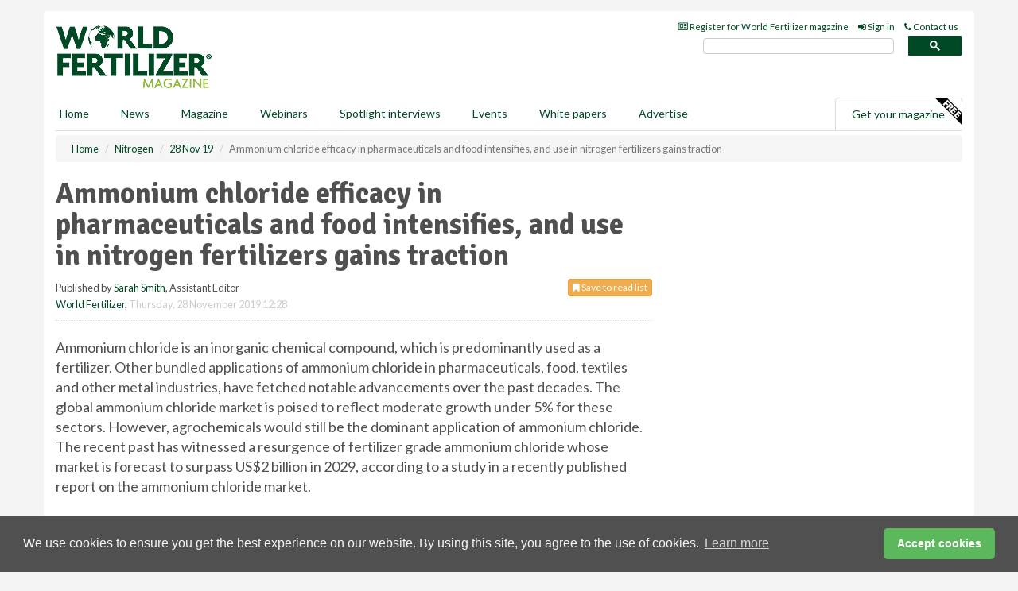

--- FILE ---
content_type: text/html; charset=utf-8
request_url: https://www.worldfertilizer.com/nitrogen/28112019/ammonium-chloride-efficacy-in-pharmaceuticals-and-food-intensifies-and-use-in-nitrogen-fertilizers-gains-traction/
body_size: 14603
content:
<!doctype html>
<html lang="en" itemscope itemtype="https://schema.org/" prefix="og: http://ogp.me/ns#">
<head>
    <meta http-equiv="Content-Type" content="text/html; charset=UTF-8" />
    <meta http-equiv="X-UA-Compatible" content="IE=edge" />
    <meta name="viewport" content="width=device-width, initial-scale=1">

    <title>Ammonium chloride efficacy in pharmaceuticals and food intensifies, and use in nitrogen fertilizers gains traction | World Fertilizer</title>
    <!-- CSS -->
    <link rel="stylesheet" href="https://maxcdn.bootstrapcdn.com/bootstrap/3.3.7/css/bootstrap.min.css">
    <link rel="stylesheet" href="https://maxcdn.bootstrapcdn.com/font-awesome/4.6.3/css/font-awesome.min.css">
    <link rel="stylesheet" href="https://fonts.googleapis.com/css?family=Lato:400,700%7CSignika:400,700">
    <link rel=" stylesheet" href="https://d1eq5d5e447quq.cloudfront.net/css/site-d-003.min.css">
    <link rel=" stylesheet" href="https://dfk1kem45npzu.cloudfront.net/css/master.min.css">
    <!--[if IE]>
        <link rel="stylesheet" href="https://dfk1kem45npzu.cloudfront.net/css/print-ie.min.css" media="print">
    <![endif]-->
    <!--[if lt IE 8]>
        <link href="https://dfk1kem45npzu.cloudfront.net/css/bootstrap-ie7fix.min.css" rel="stylesheet">
    <![endif]-->
    <!--[if lt IE 9]>
        <link href="https://dfk1kem45npzu.cloudfront.net/css/bootstrap-ie8.min.css" rel="stylesheet">
        <script src="https://oss.maxcdn.com/html5shiv/3.7.2/html5shiv.min.js"></script>
        <script src="https://oss.maxcdn.com/respond/1.4.2/respond.min.js"></script>
    <![endif]-->
    <link rel="apple-touch-icon" sizes="180x180" href="/apple-touch-icon.png">
    <link rel="icon" type="image/png" href="/favicon-32x32.png" sizes="32x32">
    <link rel="icon" type="image/png" href="/favicon-16x16.png" sizes="16x16">
    <link rel="manifest" href="/manifest.json">
    <link rel="mask-icon" href="/safari-pinned-tab.svg" color="#5bbad5">
    <meta name="theme-color" content="#ffffff">

<!-- Global site tag (gtag.js) - Google Analytics -->
<script async src="https://www.googletagmanager.com/gtag/js?id=G-NEPBWS4B3N"></script>
<script>
    window.dataLayer = window.dataLayer || [];
    function gtag() { dataLayer.push(arguments); }
    gtag('js', new Date());

    gtag('config', 'G-NEPBWS4B3N');
</script>

<!-- Facebook Pixel Code -->
<script>
    !function (f, b, e, v, n, t, s) {
        if (f.fbq) return; n = f.fbq = function () {
            n.callMethod ?
                n.callMethod.apply(n, arguments) : n.queue.push(arguments)
        };
        if (!f._fbq) f._fbq = n; n.push = n; n.loaded = !0; n.version = '2.0';
        n.queue = []; t = b.createElement(e); t.async = !0;
        t.src = v; s = b.getElementsByTagName(e)[0];
        s.parentNode.insertBefore(t, s)
    }(window, document, 'script',
        'https://connect.facebook.net/en_US/fbevents.js');
    fbq('init', '778510952260052');
    fbq('track', 'PageView');
</script>
<noscript>
    <img height="1" width="1"
         src="https://www.facebook.com/tr?id=778510952260052&ev=PageView
&noscript=1" />
</noscript>
<!-- End Facebook Pixel Code -->    <meta name="description" content="Global ammonium chloride market is poised to reflect moderate growth under 5% for the fertilizer, pharmaceuticals, food, other metal industries and textiles sectors." />
    <meta name="keywords" content="Ammonium chloride, nitrogen fertilizers, pharmaceuticals, food, metal industries, textiles" />
    <meta name="robots" content="all" />
    <link rel="canonical" href="https://www.worldfertilizer.com/nitrogen/28112019/ammonium-chloride-efficacy-in-pharmaceuticals-and-food-intensifies-and-use-in-nitrogen-fertilizers-gains-traction/" />
        <link rel="amphtml" href="https://www.worldfertilizer.com/nitrogen/28112019/ammonium-chloride-efficacy-in-pharmaceuticals-and-food-intensifies-and-use-in-nitrogen-fertilizers-gains-traction/amp/">
    <!-- Schema for Google -->
        <script type="application/ld+json">
        {
        "@context": "https://schema.org",
        "@type": "NewsArticle",
        "mainEntityOfPage": {
        "@type": "WebPage",
        "@id": "https://www.worldfertilizer.com/nitrogen/28112019/ammonium-chloride-efficacy-in-pharmaceuticals-and-food-intensifies-and-use-in-nitrogen-fertilizers-gains-traction/"
        },
        "url": "https://www.worldfertilizer.com/nitrogen/28112019/ammonium-chloride-efficacy-in-pharmaceuticals-and-food-intensifies-and-use-in-nitrogen-fertilizers-gains-traction/",
        "headline": "Ammonium chloride efficacy in pharmaceuticals and food intensifies, and use in nitrogen fertilizers gains traction",
        "articleSection": "https://www.worldfertilizer.com/nitrogen/",
        "keywords": "Ammonium chloride, nitrogen fertilizers, pharmaceuticals, food, metal industries, textiles",
        "description": "Global ammonium chloride market is poised to reflect moderate growth under 5% for the fertilizer, pharmaceuticals, food, other metal industries and textiles sectors.",
        "wordcount": "422",
        "image": [
        "https://dfk1kem45npzu.cloudfront.net/media/articles/pop/fertilizer-01.jpg",
        "https://dfk1kem45npzu.cloudfront.net/media/articles/main/fertilizer-01.jpg",
        "https://dfk1kem45npzu.cloudfront.net/media/articles/thumb/fertilizer-01.jpg"
        ],
        "datePublished": "2019-11-28T12:28:00",
        "dateModified": "2019-11-28T12:28:00",
        "author": {
        "@type": "Person",
        "name": "Sarah Smith",
        "url": "https://www.worldfertilizer.com/team/sarah-smith/"
        },
        "publisher": {
        "@type": "Organization",
        "name": "World Fertilizer",
        "url": "https://www.worldfertilizer.com",
        "logo": {
        "@type": "ImageObject",
        "name": "World Fertilizer",
        "width": "294",
        "height": "81",
        "url": "https://dfk1kem45npzu.cloudfront.net/media/logo.png"
        }
        },
        "articleBody":"Ammonium chloride is an inorganic chemical compound, which is predominantly used as a fertilizer. Other bundled applications of ammonium chloride in pharmaceuticals, food, textiles and other metal industries, have fetched notable advancements over the past decades. The global ammonium chloride market is poised to reflect moderate growth under 5% for these sectors. However, agrochemicals would still be the dominant application of ammonium chloride. The recent past has witnessed a resurgence of fertilizer grade ammonium chloride whose market is forecast to surpass US$2 billion in 2029, according to a study in a recently published report on the ammonium chloride market. Key takeaways of the global ammonium chloride marketAmmonium chloride is used as a fertilizer for gaining high yield in paddy crops, which is a dominant grade, and accounts for around 90% of the market share.The use of ammonium chloride as a salty flavour additive, a replacement to common salt, is trending in Western Europe, and the trend is likely to migrate to other regions in the mid-term forecast. Owing to technological advancements in Lithium-ion and polymer based batteries, the ammonium chloride battery is now outdated. Therefore, battery grade ammonium chloride is poised to experience stagnant growth until 2029. Demand for ammonium chloride from medical/ pharmaceuticals in 2029 is anticipated to increase two-fold from that of 2019. East Asia is expected to maintain its reign in terms of supply and demand, accounting for more than three quarters of the global ammonium chloride supply. The ammonium chloride market is fragmented in nature, with prominent manufactures of ammonium chloride coming from China. The global ammonium chloride market is highly import-oriented, China is the largest exporter of ammonium chloride, the demand for ammonium chloride in Latin America and MEA is predominantly met through imports only. &quot;Owing to established application of ammonium chloride in fertilizers, the manufacturers need to re-configure strategy for focused development in other niche applications. Prominent manufactures are now focusing on exploring newer applications to track developments in ammonium chloride market,&quot; said an analyst.Key manufacturers are adopting dual a process to ease out production costAmmonium chloride manufacturers are predominantly using the Hou&#39;s process, which produces soda ash with ammonium chloride as a by-product. Through this, manufacturers have achieved a competitive advantage as the price of soda ash has been decreasing worldwide, therefore leading to a reduction in production cost. Some global manufacturers have targeted this product specification by closely monitoring market attractiveness.These insights are based on a report on Ammonium Chloride Market by Fact.MR"
        }
    </script>
    <!-- Twitter cards -->
    <meta name="twitter:card" content="summary_large_image" />
    <meta name="twitter:site" content="@WorldFertilizer" />
    <meta name="twitter:title" content="Ammonium chloride efficacy in pharmaceuticals and food intensifies, and use in nitrogen fertilizers gains traction" />
    <meta name="twitter:description" content="Global ammonium chloride market is poised to reflect moderate growth under 5% for the fertilizer, pharmaceuticals, food, other metal industries and textiles sectors." />
    <meta name="twitter:image:src" content="https://dfk1kem45npzu.cloudfront.net/media/articles/pop/fertilizer-01.jpg" />
    <meta name="twitter:url" content="https://www.worldfertilizer.com/nitrogen/28112019/ammonium-chloride-efficacy-in-pharmaceuticals-and-food-intensifies-and-use-in-nitrogen-fertilizers-gains-traction/" />
    <!-- Open graph -->
    <meta property="og:site_name" content="World Fertilizer" />
    <meta property="og:title" content="Ammonium chloride efficacy in pharmaceuticals and food intensifies, and use in nitrogen fertilizers gains traction" />
    <meta property="og:description" content="Global ammonium chloride market is poised to reflect moderate growth under 5% for the fertilizer, pharmaceuticals, food, other metal industries and textiles sectors." />
    <meta property="og:type" content="article" />
    <meta property="og:url" content="https://www.worldfertilizer.com/nitrogen/28112019/ammonium-chloride-efficacy-in-pharmaceuticals-and-food-intensifies-and-use-in-nitrogen-fertilizers-gains-traction/" />
    <meta property="og:image" content="https://dfk1kem45npzu.cloudfront.net/media/articles/pop/fertilizer-01.jpg" />
    <meta property="og:image:url" content="http://static.worldfertilizer.com/media/articles/pop/fertilizer-01.jpg" />
    <meta property="og:image:secure_url" content="https://dfk1kem45npzu.cloudfront.net/media/articles/pop/fertilizer-01.jpg" />
    <meta property="og:image:width" content="450" />
    <meta property="og:image:height" content="300" />
    <meta property="article:published_time" content="2019-11-28T12:28:00" />
    <meta property="article:section" content="Nitrogen" />
                <meta property="article:tag" content="Fertilizer project news" />
                <meta property="article:tag" content="Ammonia news" />
    <!-- Banner header code-->
    
    <script type='text/javascript'>
  var googletag = googletag || {};
  googletag.cmd = googletag.cmd || [];
  (function() {
    var gads = document.createElement('script');
    gads.async = true;
    gads.type = 'text/javascript';
    var useSSL = 'https:' == document.location.protocol;
    gads.src = (useSSL ? 'https:' : 'http:') +
      '//www.googletagservices.com/tag/js/gpt.js';
    var node = document.getElementsByTagName('script')[0];
    node.parentNode.insertBefore(gads, node);
  })();
</script>

<script type='text/javascript'>
  googletag.cmd.push(function() {
    googletag.defineSlot('/160606372/Fertilizer_News_Nitrogen_HZ1', [620, 100], 'div-gpt-ad-1458662335786-0').addService(googletag.pubads());
    googletag.defineSlot('/160606372/Fertilizer_News_Nitrogen_LB1', [728, 90], 'div-gpt-ad-1458662335786-1').addService(googletag.pubads());
    googletag.defineSlot('/160606372/Fertilizer_News_Nitrogen_MB1', [300, 250], 'div-gpt-ad-1458662335786-2').addService(googletag.pubads());
    googletag.defineSlot('/160606372/Fertilizer_News_Nitrogen_MB2', [300, 250], 'div-gpt-ad-1458662335786-3').addService(googletag.pubads());
    googletag.defineSlot('/160606372/Fertilizer_MB_POP', [300, 250], 'div-gpt-ad-1458662335786-4').addService(googletag.pubads());
    googletag.defineSlot('/160606372/Fertilizer_News_Nitrogen_THB1', [380, 90], 'div-gpt-ad-1458662335786-5').addService(googletag.pubads());
    googletag.defineSlot('/160606372/Fertilizer_News_Nitrogen_MB3', [300, 250], 'div-gpt-ad-1458662335786-6').addService(googletag.pubads());
    googletag.defineSlot('/160606372/Fertilizer_News_Nitrogen_MB4', [300, 250], 'div-gpt-ad-1458662335786-7').addService(googletag.pubads());
    googletag.pubads().enableSingleRequest();
    googletag.pubads().collapseEmptyDivs();
    googletag.enableServices();
  });
</script>
    



<style>

    .takeover {
        display: none !important;
    }

</style>



</head>
<body>
    <!--[if lt IE 8]>
            <p class="browserupgrade">You are using an <strong>outdated</strong> browser. Please <a href="http://browsehappy.com/">upgrade your browser</a> to improve your experience.</p>
        <![endif]-->
    <noscript>
        <div class="browserupgrade">
            <p>
                For full functionality of this site it is necessary to enable JavaScript.
                Here are the <a href="http://www.enable-javascript.com/" target="_blank">
                    instructions how to enable JavaScript in your web browser.
                </a>
            </p>
        </div>
    </noscript>
    <a href="#maincontent" class="sr-only sr-only-focusable">Skip to main content</a>

    <div class="lb1 container">
        <div class="row row-no-gutters">
                        <div class="col-xs-12 advertisement">
                            <!-- /160606372/Fertilizer_News_Nitrogen_LB1 -->
<div id='div-gpt-ad-1458662335786-1' style='height:90px; width:728px; margin:0 auto;'>
<span>Advertisement</span><script type='text/javascript'>
googletag.cmd.push(function() { googletag.display('div-gpt-ad-1458662335786-1'); });
</script>
</div>
                        </div>
        </div>
    </div>
    <!-- Header - start -->
    <header id="header">
        <div id="header-top" class="hidden-print">
            <div id="nav-top" class="container">
                <div class="text-right header-quick-links">
                    
                    <!--Donut#[base64]#-->





    <ul class="list-inline small">
        <li><a href="/magazine/" title="Register for your magazine"><i class="fa fa-newspaper-o"></i> Register for World Fertilizer magazine</a></li>
        <li><a href="/signin/" title="Sign in"><i class="fa fa-sign-in"></i> Sign in</a></li>
        <li><a href="/contact/" title="Contact us"><i class="fa fa-phone"></i> Contact us</a></li>
    </ul>
<!--EndDonut-->

                </div>
            </div>
        </div>
        <div id="header-main" class="hidden-print">
            <div class="container">
                <div class="row">
                    <div class="col-xs-6">
                        <div id="logo" itemscope itemtype="https://schema.org/Organization">
                            <div itemprop="name" content="World Fertilizer">
                                <a itemprop="url" href="/">
                                    <img itemprop="logo" src="https://dfk1kem45npzu.cloudfront.net/media/logo.png" title="&#171; Return to home" alt="World Fertilizer">
                                </a>
                            </div>
                        </div>
                    </div>
                    <div class="col-xs-6">
                        <div class="text-right header-quick-links search-form">
                            <script>
                                (function () {
                                    var cx = '008202241373521990187:sqclhrknv4q';
                                    var gcse = document.createElement('script');
                                    gcse.type = 'text/javascript';
                                    gcse.async = true;
                                    gcse.src = (document.location.protocol == 'https:' ? 'https:' : 'http:') +
                                        '//cse.google.com/cse.js?cx=' + cx;
                                    var s = document.getElementsByTagName('script')[0];
                                    s.parentNode.insertBefore(gcse, s);
                                })();
                            </script>
                            <div class="gcse-searchbox-only" data-resultsurl="/search/" data-newwindow="false"></div>
                        </div>
                    </div>
                </div>
            </div>
        </div>
        

<div id="header-nav" class="hidden-print">
    <nav class="navbar nav-block">
        <div class="container">
            <div id="navbar" class="navbar-collapse collapse">
                <ul class="nav navbar-nav">
                    <li id="home"><a href="/">Home</a></li>
                    <li class="dropdown nav nav-block">
                        <a href="/news/" class="dropdown-toggle" data-toggle="dropdown" role="button">News</a>
                        <ul class="dropdown-menu" role="menu">
                            <li>
                                <div class="nav-block-content">
                                    <div class="row">
                                        <div class="col-xs-12">
                                            <p class="nav-titles">Sectors</p>
                                            <ul class="list-unstyled">
                                                




    <li><a href="/project-news/">Project news</a></li>
    <li><a href="/nitrogen/">Nitrogen</a></li>
    <li><a href="/potash/">Potash</a></li>
    <li><a href="/phosphates/">Phosphates</a></li>
    <li><a href="/sulfur/">Sulfur</a></li>
    <li><a href="/environment/">The environment</a></li>
    <li><a href="/materials-handling/">Materials handling</a></li>
    <li><a href="/special-reports/">Special reports</a></li>
    <li><a href="/product-news/">Product news</a></li>

                                            </ul>
                                        </div>

                                    </div><!-- .nblock-content .row - end -->
                                </div><!-- .nblock-content - end -->
                            </li>
                        </ul><!-- .dropdown-menu - end -->
                    </li>
                    <li><a href="/magazine/">Magazine</a></li>
                        <li><a href="/webinars/">Webinars</a></li>
                                            <li><a href="/spotlight-interviews/">Spotlight interviews</a></li>
                                            <li><a href="/events/">Events</a></li>
                                            <li><a href="/whitepapers/">White papers</a></li>
                                        <li><a href="/advertise/">Advertise</a></li>

                </ul>
                <ul class="nav navbar-nav navbar-right">
                    <li class="highlight-nav"><a href="/magazine/world-fertilizer/register/">Get your magazine <img alt="Free" class="free" src="https://d1eq5d5e447quq.cloudfront.net/media/free.png"></a></li>
                </ul>
            </div><!--/.navbar-collapse -->
        </div>
    </nav>
</div>
    </header><!-- Header - end -->
    <div class="body-content">
        

<!-- Breadcrumb - start -->
<div class="container">
    <div class="row clearfix">
        <div class="col-xs-12">
            <ol class="breadcrumb small" itemscope itemtype="https://schema.org/BreadcrumbList">
                <li itemprop="itemListElement" itemscope itemtype="https://schema.org/ListItem"><a href="/" itemprop="item"><span itemprop="name">Home</span></a><meta itemprop="position" content="1" /></li>
                
                <li itemprop="itemListElement" itemscope itemtype="https://schema.org/ListItem"><a href="../../" itemprop="item"><span itemprop="name">Nitrogen</span></a><meta itemprop="position" content="2" /></li>
                <li itemprop="itemListElement" itemscope itemtype="https://schema.org/ListItem"><a href="../" itemprop="item"><span itemprop="name">28 Nov 19</span></a><meta itemprop="position" content="3" /></li>
                <li class="active">Ammonium chloride efficacy in pharmaceuticals and food intensifies, and use in nitrogen fertilizers gains traction</li>
            </ol>
        </div>
    </div>
</div>

<!-- Main Content - start -->
<div class="container" id="maincontent">
    <div class="row clearfix">
        <main>
            <div class="col-xs-8">
                <article class="article article-detail">
                    <header>
                        <h1>Ammonium chloride efficacy in pharmaceuticals and food intensifies, and use in nitrogen fertilizers gains traction</h1>
                        <p>
                            <small>
                                


                                <span id="saveListBtn" class="noscript">
                                        <span class="pull-right save-read-list">
                                            <button type="button" class="btn btn-xs btn-warning" data-toggle="modal" data-target="#myModal"><i class="fa fa-bookmark"></i> Save to read list</button>
                                        </span>

                                </span>







                                    <span>
                                        Published by <a href="/team/sarah-smith/" rel="author">Sarah Smith</a>,
                                        Assistant Editor
                                        <br>
                                    </span>

                                <a href="https://www.worldfertilizer.com">World Fertilizer</a>,
                                <time>Thursday, 28 November 2019 12:28</time>
                            </small>
                        </p>
                    </header>
                    <hr>

                            <div class="hz1 advertisement">
                                <!-- /160606372/Fertilizer_News_Nitrogen_HZ1 -->
<div id='div-gpt-ad-1458662335786-0' style='height:100px; width:620px; margin:0 auto;'>
<span>Advertisement</span><script type='text/javascript'>
googletag.cmd.push(function() { googletag.display('div-gpt-ad-1458662335786-0'); });
</script>
</div>
                            </div>

                    <div>
                        <!-- Article Start -->
                            <div class="lead"><p>Ammonium chloride is an inorganic chemical compound, which is predominantly used as a fertilizer. Other bundled applications of ammonium chloride in pharmaceuticals, food, textiles and other metal industries, have fetched notable advancements over the past decades. The global ammonium chloride market is poised to reflect moderate growth under 5% for these sectors. However, agrochemicals would still be the dominant application of ammonium chloride. The recent past has witnessed a resurgence of fertilizer grade ammonium chloride whose market is forecast to surpass US$2 billion in 2029, according to a study in a recently published report on the ammonium chloride market.</p></div>




<h2>Key takeaways of the global ammonium chloride market</h2><br /><ul><li>Ammonium chloride is used as a fertilizer for gaining high yield in paddy crops, which is a dominant grade, and accounts for around 90% of the market share.</li><br /><li>The use of ammonium chloride as a salty flavour additive, a replacement to common salt, is trending in Western Europe, and the trend is likely to migrate to other regions in the mid-term forecast. </li><br /><li>Owing to technological advancements in Lithium-ion and polymer based batteries, the ammonium chloride battery is now outdated. Therefore, battery grade ammonium chloride is poised to experience stagnant growth until 2029. </li><br /><li>Demand for ammonium chloride from medical/ pharmaceuticals in 2029 is anticipated to increase two-fold from that of 2019. </li><br /><li>East Asia is expected to maintain its reign in terms of supply and demand, accounting for more than three quarters of the global ammonium chloride supply. </li><br /><li>The ammonium chloride market is fragmented in nature, with prominent manufactures of ammonium chloride coming from China. </li><br /><li>The global ammonium chloride market is highly import-oriented, China is the largest exporter of ammonium chloride, the demand for ammonium chloride in Latin America and MEA is predominantly met through imports only. </li></ul><p>"Owing to established application of ammonium chloride in fertilizers, the manufacturers need to re-configure strategy for focused development in other niche applications. Prominent manufactures are now focusing on exploring newer applications to track developments in ammonium chloride market," said an analyst.</p><h2>Key manufacturers are adopting dual a process to ease out production cost</h2><br /><p>Ammonium chloride manufacturers are predominantly using the Hou's process, which produces soda ash with ammonium chloride as a by-product. Through this, manufacturers have achieved a competitive advantage as the price of soda ash has been decreasing worldwide, therefore leading to a reduction in production cost. Some global manufacturers have targeted this product specification by closely monitoring market attractiveness.</p><p>These insights are based on a report on <a href="https://www.factmr.com/report/947/ammonium-chloride-market" rel="nofollow" target="_blank">Ammonium Chloride Market</a> by Fact.MR</p>



                        <!-- Article End -->
                        <p class="visible-print"><small>Read the article online at: https://www.worldfertilizer.com/nitrogen/28112019/ammonium-chloride-efficacy-in-pharmaceuticals-and-food-intensifies-and-use-in-nitrogen-fertilizers-gains-traction/</small></p>
                    </div>









                            <div class="row">
                                <div class="col-xs-12">
                                    <h2>You might also like</h2>
                                </div>
                                
                                <article class="article article-list">
                                    <div class="col-xs-3">
                                        <p>
                                            <a href="/phosphates/23012026/arianne-phosphate-produces-new-phosphate-concentrate/">
                                                <img class="img-thumbnail responsive-img" src="https://dfk1kem45npzu.cloudfront.net/media/articles/thumb/canada-01.jpg" alt="" />

                                            </a>
                                        </p>
                                    </div>
                                    <div class="col-xs-9">
                                        <header>
                                            <h2 class="article-title">
                                                <a href="/phosphates/23012026/arianne-phosphate-produces-new-phosphate-concentrate/">
                                                    Arianne Phosphate produces new phosphate concentrate
                                                </a>
                                            </h2>
                                            <small>
                                                
                                                <time datetime="2026-01-23 09:00:00Z">Friday 23 January 2026 09:00</time>
                                            </small>
                                        </header>
                                        <p>Arianne Phosphate has successfully produced a higher grade and lower contaminant phosphate concentrate.</p>
                                    </div>

                                </article>
                            </div>









                            <div class="clear-fix">&nbsp;</div>
                            <!-- Nav tabs -->
                            <ul class="nav nav-tabs hidden-print" role="tablist" data-tabs="tabs">

                                    <li class="active"><a href="#embed" role="tab" data-toggle="tab"><i class="fa fa-clipboard"></i> Embed</a></li>

                                    <li><a href="#tags" role="tab" data-toggle="tab"><i class="fa fa-tags"></i> Tags</a></li>

                            </ul>

                            <!-- Tab panes -->
                            <div class="tab-content tab-article-base hidden-print">

                                    <!-- Tab - Embed -->
                                    <div class="tab-pane active" id="embed">
                                        <div class="clear-fix">&nbsp;</div>

                                        <p><strong>Embed article link:</strong> (copy the HTML code below):</p>
                                        <textarea class="form-control" rows="3" onclick="this.select();"><a href="https://www.worldfertilizer.com/nitrogen/28112019/ammonium-chloride-efficacy-in-pharmaceuticals-and-food-intensifies-and-use-in-nitrogen-fertilizers-gains-traction/" title="Ammonium chloride efficacy in pharmaceuticals and food intensifies, and use in nitrogen fertilizers gains traction">Ammonium chloride efficacy in pharmaceuticals and food intensifies, and use in nitrogen fertilizers gains traction</a></textarea>
                                        <hr>
                                    </div><!-- Embed .tab-pane - end -->

                                    <!-- Tab - Tags -->
                                    <div class="tab-pane" id="tags">
                                        <div class="clear-fix">&nbsp;</div>
                                        <p>This article has been tagged under the following:</p>
                                        <p>
                                                    <a href="/tag/fertilizer-projects-news/" class="btn btn-xs btn-default">
                                                        <span>
                                                            Fertilizer project news
                                                        </span>
                                                    </a>
                                                    <a href="/tag/ammonia-news/" class="btn btn-xs btn-default">
                                                        <span>
                                                            Ammonia news
                                                        </span>
                                                    </a>

                                        </p>
                                        <hr>
                                    </div><!-- Tags .tab-pane - end -->

                            </div><!-- tab-content - END -->
                    </article>



            </div><!-- main .col-sm-8 - end -->
        </main><!-- Main Content - end -->
        <!-- Aside Content - start -->
        <aside>
            <div class="col-xs-4">
                <div class="aside-container">
                            <div class="mb1 advertisement">
                                <!-- /160606372/Fertilizer_News_Nitrogen_MB1 -->
<div id='div-gpt-ad-1458662335786-2' style='height:250px; width:300px; margin:0 auto;'>
<span>Advertisement</span><script type='text/javascript'>
googletag.cmd.push(function() { googletag.display('div-gpt-ad-1458662335786-2'); });
</script>
</div>
                            </div>

                            <div class="mb2 advertisement">
                                <!-- /160606372/Fertilizer_News_Nitrogen_MB2 -->
<div id='div-gpt-ad-1458662335786-3' style='height:250px; width:300px; margin:0 auto;'>
<span>Advertisement</span><script type='text/javascript'>
googletag.cmd.push(function() { googletag.display('div-gpt-ad-1458662335786-3'); });
</script>
</div>
                            </div>


                            <div class="mb3 advertisement">
                                
<!-- /160606372/Fertilizer_News_Nitrogen_MB3 -->
<div id='div-gpt-ad-1458662335786-6' style='height:250px; width:300px; margin:0 auto;'>
<span>Advertisement</span><script type='text/javascript'>
googletag.cmd.push(function() { googletag.display('div-gpt-ad-1458662335786-6'); });
</script>
</div>
                            </div>


                            <div class="mb4 advertisement">
                                <!-- /160606372/Fertilizer_News_Nitrogen_MB4 -->
<div id='div-gpt-ad-1458662335786-7' style='height:250px; width:300px; margin:0 auto;'>
<span>Advertisement</span><script type='text/javascript'>
googletag.cmd.push(function() { googletag.display('div-gpt-ad-1458662335786-7'); });
</script>
</div>
                            </div>


                </div><!-- .aside-container end-->
            </div>
        </aside><!-- Aside Content - end -->
    </div><!-- Main Content - .row .clearix end-->
</div><!-- Main Content - .container end-->
<!-- Pop up for locked content -->
<!-- Pop up for save to list -->
<div class="modal fade" id="myModal" tabindex="-1" role="dialog">
    <div class="modal-dialog">
        <div class="modal-content">
            <div class="modal-body">
                <div class="row">
                    <div class="col-sm-12">
                        
                        <button type="button" class="close clickable" data-dismiss="modal"><span aria-hidden="true">&times;</span><span class="sr-only">Close</span></button>
                    </div>
                    <div class="col-sm-8 col-sm-offset-2">
                        <p class="lead">
                            This content is available to registered readers of our magazine only. Please <a href="/signin/"><strong>sign in</strong></a> or <a href="/magazine/"><strong>register</strong></a> for free.
                        </p>
                        <hr>
                        <h2>Benefits include</h2>
                        <ul class="list-unstyled">
                            <li><i class="fa fa-check"></i> Access to locked videos &amp; articles</li>
                            <li><i class="fa fa-check"></i> Downloadable white papers</li>
                            <li><i class="fa fa-check"></i> Full website access</li>
                        </ul>
                        <p>
                            <a href="/magazine/" class="btn btn-success btn-lg">Register for free »</a><br>
                            <small>Get started now for absolutely FREE, no credit card required.</small>
                        </p>
                        <hr>
                        <p>Already a member? <a href="/signin/">Sign in</a> here</p>
                    </div>
                </div>
            </div>
        </div>
    </div>
</div>

<!-- Article count reached show registration popup -->







    </div>
    <!-- Footer - start -->
    <footer class="hidden-print">
        <div id="footer">
            <div class="container">
                <div class="row">
                    


<div class="col-xs-4">
    <h2>News</h2>
    <ul class="list-unstyled">
        




    <li><a href="/project-news/">Project news</a></li>
    <li><a href="/nitrogen/">Nitrogen</a></li>
    <li><a href="/potash/">Potash</a></li>
    <li><a href="/phosphates/">Phosphates</a></li>
    <li><a href="/sulfur/">Sulfur</a></li>
    <li><a href="/environment/">The environment</a></li>
    <li><a href="/materials-handling/">Materials handling</a></li>
    <li><a href="/special-reports/">Special reports</a></li>
    <li><a href="/product-news/">Product news</a></li>

    </ul>
</div>

<div class="col-xs-4">
    <h2>Quick links</h2>
    <ul class="list-unstyled">
        <li><a href="/">Home</a></li>
        <li><a href="/magazine/">Magazine</a></li>
        <li><a href="/news/">News</a></li>
            <li><a href="/events/">Events</a></li>
                    <li><a href="/whitepapers/">White Papers</a></li>
                    <li><a href="/webinars/">Webinars</a></li>
                    <li><a href="/spotlight-interviews/">Spotlight interviews</a></li>
                <li><a href="/signin/">Sign in</a></li>

    </ul>
</div>
<div class="col-xs-4">
    <h2>&nbsp;</h2>
    <ul class="list-unstyled">
        <li><a href="/contact/">Contact us</a></li>
        <li><a href="/about/">About us</a></li>
        <li><a href="/advertise/">Advertise with us</a></li>
        <li><a href="/team/">Our team</a></li>
        <li><a href="/privacy/">Privacy policy</a></li>
        <li><a href="/terms/">Terms &amp; conditions</a></li>
        <li><a href="/security/">Security</a></li>
        <li><a href="/cookies/">Website cookies</a></li>
    </ul>
    
<ul class="list-inline social-list">
        <li><a href="https://www.facebook.com/WorldFertilizer/" target="_blank" rel="nofollow" class="social social-small social-facebook"></a></li>

        <li><a href="https://twitter.com/WorldFertilizer" target="_blank" rel="nofollow" class="social social-small social-twitter"></a></li>

        <li><a href="https://www.linkedin.com/groups/8498044/profile" target="_blank" rel="nofollow" class="social social-small social-linkedin"></a></li>

    </ul>
</div>
                </div>
                <div class="row">
                    <div class=" col-xs-12">
                        <hr>
                        <ul class="list-inline text-center">
                            <li><a href="https://www.drybulkmagazine.com" target="_blank">Dry Bulk</a></li>
                            <li><a href="https://www.energyglobal.com" target="_blank">Energy Global</a></li>
                            <li><a href="https://www.globalhydrogenreview.com" target="_blank">Global Hydrogen Review</a></li>
                            <li><a href="https://www.globalminingreview.com" target="_blank">Global Mining Review</a></li>
                            <li><a href="https://www.hydrocarbonengineering.com" target="_blank">Hydrocarbon Engineering</a></li>
                            <li><a href="https://www.lngindustry.com" target="_blank">LNG Industry</a></li>

                        </ul>
                        <ul class="list-inline text-center">
                            <li><a href="https://www.oilfieldtechnology.com" target="_blank">Oilfield Technology</a></li>
                            <li><a href="https://www.tanksterminals.com" target="_blank">Tanks and Terminals</a></li>
                            <li><a href="https://www.worldcement.com" target="_blank">World Cement</a></li>
                            <li><a href="https://www.worldcoal.com" target="_blank">World Coal</a></li>
                            <li><a href="https://www.worldfertilizer.com" target="_blank">World Fertilizer</a></li>
                            <li><a href="https://www.worldpipelines.com" target="_blank">World Pipelines</a></li>
                        </ul>
                        <br />
                        <p class="text-center">
                            Copyright &copy; 2026 Palladian Publications Ltd. All rights reserved | Tel: +44 (0)1252 718 999 |
                            Email: <a href="mailto:enquiries@worldfertilizer.com">enquiries@worldfertilizer.com</a>
                        </p>
                    </div>
                </div>
            </div>
        </div><!-- #footer - end -->
    </footer><!-- Footer - end -->

    <script src="https://ajax.googleapis.com/ajax/libs/jquery/3.6.2/jquery.min.js"></script>
    <script>window.jQuery || document.write('<script src="/scripts/jquery-3.6.2.min.js"><\/script>')</script>
    <script src="/scripts/modernizr.custom.js" defer="defer"></script>
    <script src="https://maxcdn.bootstrapcdn.com/bootstrap/3.3.7/js/bootstrap.min.js" defer="defer"></script>
    <script src="https://cdnjs.cloudflare.com/ajax/libs/jquery-placeholder/2.3.1/jquery.placeholder.min.js" defer="defer"></script>
    <script src="/scripts/main.desktop.min.js" defer="defer"></script>



<!-- Twitter conversion tracking base code -->
<script>
    !function (e, t, n, s, u, a) {
        e.twq || (s = e.twq = function () {
            s.exe ? s.exe.apply(s, arguments) : s.queue.push(arguments);
        }, s.version = '1.1', s.queue = [], u = t.createElement(n), u.async = !0, u.src = 'https://static.ads-twitter.com/uwt.js',
            a = t.getElementsByTagName(n)[0], a.parentNode.insertBefore(u, a))
    }(window, document, 'script');
    twq('config', 'nups4');
</script>
<!-- End Twitter conversion tracking base code -->
<!-- Google Analytics -->
<script>
    (function (i, s, o, g, r, a, m) {
    i['GoogleAnalyticsObject'] = r; i[r] = i[r] || function () {
        (i[r].q = i[r].q || []).push(arguments)
    }, i[r].l = 1 * new Date(); a = s.createElement(o),
        m = s.getElementsByTagName(o)[0]; a.async = 1; a.src = g; m.parentNode.insertBefore(a, m)
    })(window, document, 'script', '//www.google-analytics.com/analytics.js', 'ga');

    ga('create', 'UA-10924062-5', 'auto');
    ga('send', 'pageview');

</script>
<!-- End Google Analytics -->
<!-- Bing -->
<script>
    (function (w, d, t, r, u) { var f, n, i; w[u] = w[u] || [], f = function () { var o = { ti: "5667067" }; o.q = w[u], w[u] = new UET(o), w[u].push("pageLoad") }, n = d.createElement(t), n.src = r, n.async = 1, n.onload = n.onreadystatechange = function () { var s = this.readyState; s && s !== "loaded" && s !== "complete" || (f(), n.onload = n.onreadystatechange = null) }, i = d.getElementsByTagName(t)[0], i.parentNode.insertBefore(n, i) })(window, document, "script", "//bat.bing.com/bat.js", "uetq");
</script>
<noscript><img src="//bat.bing.com/action/0?ti=5667067&Ver=2" height="0" width="0" style="display:none; visibility: hidden;" /></noscript>
<!-- End Bing -->
<!-- LinkedIn -->
<script type="text/javascript">
    _linkedin_partner_id = "5452786";
    window._linkedin_data_partner_ids = window._linkedin_data_partner_ids || [];
    window._linkedin_data_partner_ids.push(_linkedin_partner_id);
</script>
<script type="text/javascript">
    (function (l) {
        if (!l) {
            window.lintrk = function (a, b) { window.lintrk.q.push([a, b]) };
            window.lintrk.q = []
        }
        var s = document.getElementsByTagName("script")[0];
        var b = document.createElement("script");
        b.type = "text/javascript"; b.async = true;
        b.src = "https://snap.licdn.com/li.lms-analytics/insight.min.js";
        s.parentNode.insertBefore(b, s);
    })(window.lintrk);
</script>
<noscript>
    <img height="1" width="1" style="display:none;" alt="" src="https://px.ads.linkedin.com/collect/?pid=5452786&fmt=gif" />
</noscript>
<!-- End LinkedIn -->
<link rel="stylesheet" type="text/css" href="//cdnjs.cloudflare.com/ajax/libs/cookieconsent2/3.1.0/cookieconsent.min.css" />
<script src="//cdnjs.cloudflare.com/ajax/libs/cookieconsent2/3.1.0/cookieconsent.min.js"></script>
<script>
    window.addEventListener("load", function () {
        window.cookieconsent.initialise({
            "palette": {
                "popup": {
                    "background": "#505050",
                    "text": "#f4f4f4"
                },
                "button": {
                    "background": "#5cb85c",
                    "text": "#ffffff"
                }
            },
            "theme": "classic",
            "content": {
                "message": "We use cookies to ensure you get the best experience on our website. By using this site, you agree to the use of cookies.",
                "dismiss": "Accept cookies",
                "href": "https://www.worldfertilizer.com/privacy/"
            }
        })
    });
</script>
    


    
    


    <script type='text/javascript'>

        $(function () {
            $('#saveListBtn').removeClass('noscript');
        });

        function ToggleSaveArticleIcon() {
            var button = $('#btnSaveArticle');
            //button.toggleClass('btn-warning btn-success');
            if (button.html() == '<i class="fa fa-bookmark"></i> Remove from read list') {
                button.html('<i class="fa fa-bookmark"></i> Save to read list');
                button.attr('onclick', 'SaveArticle(false);');
            }
            else {
                button.html('<i class="fa fa-bookmark"></i> Remove from read list');
                button.attr('onclick', 'RemoveSavedArticle(false);');
            }
        };

        function RemoveSavedArticle(refresh) {
            $.ajax({
                type: 'POST',
                url: '/News/RemoveSavedArticle/',
                data: "{ articleId: '" + 245229 + "' }",
                contentType: "application/json; charset=utf-8",
                dataType: "json",
                success: function (response) {
                    var data = response;

                    if (refresh) {
                        location.reload();
                    }
                    else {
                        ToggleSaveArticleIcon();
                    }
                }
            })
        };

        function SaveArticle(refresh) {
            $.ajax({
                type: 'POST',
                url: '/News/SaveArticle/',
                data: "{ articleId: '" + 245229 + "' }",
                contentType: "application/json; charset=utf-8",
                dataType: "json",
                success: function (response) {
                    var data = response;

                    if (refresh) {
                        location.reload();
                    }
                    else {
                        ToggleSaveArticleIcon();
                    }
                }
            })
        };
    </script>




    <script async src="//platform.twitter.com/widgets.js" charset="utf-8"></script>

</body>
</html>


--- FILE ---
content_type: application/javascript; charset=utf-8
request_url: https://fundingchoicesmessages.google.com/f/AGSKWxWX8-oJpFHdfKPAtfQgefKDXUdbtg2S-A2phc36EeMkwH9Y-9ZikHiiZ5yDEyJcD78-eHnb5mGOiX7L0ud9ENT8E8yS1asZ4ZniJXSQJ_nrKt8RAE1NFcSquE74MKo7oBkNUVtLxx3CzmRbeFInO8pXqOy9f7OeitjPIvx84lAvLIVkkzbTkRuIK-WF/__top_ad_/breakad__745_90./adscdn./adition.
body_size: -1291
content:
window['f324c3aa-2cb7-4864-880c-e6785c86479e'] = true;

--- FILE ---
content_type: application/javascript
request_url: https://www.worldfertilizer.com/scripts/main.desktop.min.js
body_size: 3324
content:
$(".dropdown-toggle").click(function () { var t = $(this).attr("href"); return window.location.href = t, !1 }), $(document).on("click", ".nav-block .dropdown-menu", function (t) { t.stopPropagation() }), jQuery("ul.nav li.dropdown").hover(function () { jQuery(this).find(".dropdown-menu").stop(!0, !0).delay(50).fadeIn() }, function () { jQuery(this).find(".dropdown-menu").stop(!0, !0).delay(100).fadeOut() }), function () { function n(t) { var e = o[t]; return "object" == typeof e ? e : (e.exports || (e.exports = {}, e.exports = e.call(e.exports, n, e.exports, e) || e.exports), e.exports) } function t(t, e) { o[t] = e } var o = {}; t("./defaults.js", function (t, e, n) { n.exports = { root: document, container: !1, elements: ".hqy-lazy", success: !1, error: !1, offset: 2, separator: ",", loadingClass: "hqy-loading", successClass: "hqy-loaded", errorClass: "hqy-error", breakpoints: !1, loadInvisible: !1, validateDelay: 25, saveViewportOffsetDelay: 50, srcset: "data-srcset", src: "data-src" } }), t("./dom.js", function (t, o, e) { var i = t("./utils.js"), r = o.setAttr = function (t, e, n) { t.setAttribute(e, n) }, s = o.getAttr = function (t, e) { return t.getAttribute(e) }, n = (o.removeAttr = function (t, e) { t.removeAttribute(e) }, {}), a = o.hasClass = function (t, e) { return n[e] || (n[e] = new RegExp("(\\s|^)" + e + "(\\s|$)")), n[e].test(s(t, "class") || "") && n[e] }; o.addClass = function (t, e) { a(t, e) || r(t, "class", i.trim(s(t, "class") || "") + " " + e) }, o.removeClass = function (t, e) { var n; (n = a(t, e)) && r(t, "class", (s(t, "class") || "").replace(n, " ")) }, o.toElements = function (t) { if (i.isString(t)) return o.querySelectorAll(t); if (t && t.length) { for (var e = [], n = t.length; n--; e.unshift(t[n])); return e } return t ? [t] : [] }, o.querySelectorAll = function (t, e) { if (document.querySelectorAll) e = document.querySelectorAll(t); else { var n = document, o = n.styleSheets[0] || n.createStyleSheet(); o.addRule(t, "f:b"); for (var i = n.all, r = 0, s = [], a = i.length; r < a; r++)i[r].currentStyle.f && s.push(i[r]); o.removeRule(0), e = s } return e }, o.contains = function (t, e, n) { if (t == e) return !0; if (!e || !e.nodeType || 1 != e.nodeType) return !1; if (t.contains) return t.contains(e); if (t.compareDocumentPosition) return !!(16 & t.compareDocumentPosition(e)); for (var o = e.parentNode; o && o != n;) { if (o == t) return !0; o = o.parentNode } return !1 }, o.equal = function (t, e) { return t.nodeName.toLowerCase() === e }, o.bindEvent = function (t, e, n) { t.attachEvent ? t.attachEvent && t.attachEvent("on" + e, n) : t.addEventListener(e, n, { capture: !1, passive: !0 }) }, o.unbindEvent = function (t, e, n) { t.detachEvent ? t.detachEvent && t.detachEvent("on" + e, n) : t.removeEventListener(e, n, { capture: !1, passive: !0 }) } }), t("./index.js", function (t, e, n) { function o(t) { this.init(t) } var f = t("./utils.js"), i = t("./defaults.js"), h = t("./dom.js"), r = t("./loadElement.js"); n.exports = o; var s = 1 < (window.devicePixelRatio || window.screen.deviceXDPI / window.screen.logicalXDPI), a = function (t, e) { t.bottom = (window.innerHeight || document.documentElement.clientHeight) + e, t.right = (window.innerWidth || document.documentElement.clientWidth) + e }; f.assign(o.prototype, r, { init: function (t) { for (var e in t = t || {}, this.options = {}, i) this.options[e] = t[e] || i[e]; this.initContext(), this.render() }, initContext: function () { var t = this.options, e = this.context = { attrSrc: "src", attrSrcset: "srcset", source: t.src, elements: [], container: h.toElements(t.container)[0] || !1, destroyed: !0, isRetina: s, viewport: { top: 0 - t.offset, left: 0 - t.offset }, validateT: f.throttle(function () { this.validate() }, t.validateDelay, this), saveViewportOffsetT: f.throttle(function () { a(e.viewport, t.offset) }, t.validateDelay, this) }; a(e.viewport, t.offset), f.each(t.breakpoints, function (t) { if (t.width >= window.screen.width) return e.source = t.src, !1 }) }, render: function () { var t = this.options, e = this.context; e.elements = h.toElements(t.elements), e.destroyed && (e.destroyed = !1, e.container && h.bindEvent(e.container, "scroll", e.validateT), h.bindEvent(window, "resize", e.saveViewportOffsetT), h.bindEvent(window, "resize", e.validateT), h.bindEvent(window, "scroll", e.validateT)), this.validate() }, destroy: function () { this.options; var t = this.context; t.container && h.unbindEvent(t.container, "scroll", t.validateT), h.unbindEvent(window, "scroll", t.validateT), h.unbindEvent(window, "resize", t.validateT), h.unbindEvent(window, "resize", t.saveViewportOffsetT), t.elements = [], t.destroyed = !0 }, validate: function () { var e = this.options, n = this.context, t = n.elements, o = t.length; f.each(t, function (t) { if (!(h.hasClass(t, n.loadingClass) || h.hasClass(t, e.successClass) || h.hasClass(t, e.errorClass))) return this.elementInView(t) ? (this.loadElement(t), void o--) : void 0; o-- }, this), o <= 0 && this.destroy() }, elementInView: function (t) { var e = this.options, n = this.context, o = n.viewport, i = n.container, r = t.getBoundingClientRect(); if (h.container && h.contains(i, t)) { var s = i.getBoundingClientRect(); if (inView(s, o)) { var a = s.top - e.offset, l = s.right + e.offset, c = s.bottom + e.offset, d = s.left - e.offset, u = { top: a > o.top ? a : o.top, right: l < o.right ? l : o.right, bottom: c < o.bottom ? c : o.bottom, left: d > o.left ? d : o.left }; return f.inView(r, u) } return !1 } return f.inView(r, o) }, load: function (t, e) { this.context.elements = h.toElements(t), f.each(t, function (t) { this.loadElement(element, e) }, this) } }) }), t("./loadElement.js", function (t, e, n) { var v = t("./utils.js"), m = t("./dom.js"); n.exports = { handleSourceElement: function (t, e, n) { var o = m.getAttr(t, n); o && m.setAttr(t, e, o) }, handleSrcsetElement: function (t, e, n) { n && m.setAttr(t, this.context.attrSrcset, n), t.src = e }, loadElementSuccess: function (t) { var e = this.options; m.addClass(t, e.successClass), m.removeClass(t, e.loadingClass), e.success && e.success(t) }, loadElementError: function (t, e) { var n = this.options; n.error && n.error(t, e), m.addClass(t, n.errorClass), m.removeClass(t, n.loadingClass) }, loadElement: function (t, e) { var n = this.options, o = this.context; if (e || n.loadInvisible || 0 < t.offsetWidth && 0 < t.offsetHeight) { var i = m.getAttr(t, o.source) || m.getAttr(t, n.src); i ? function (t, e, n, o) { var i = this, r = m.equal(t, "img"), s = e.split(n.separator), a = s[o.isRetina && 1 < s.length ? 1 : 0], l = m.getAttr(t, n.srcset), c = t.parentNode, d = c && m.equal(c, "picture"); if (!r && !v.isUndefined(t.src)) return t.src = a, void this.loadElementSuccess(t); var u = new Image, f = function () { i.loadElementError(t, "invalid"), m.unbindEvent(u, "error", f), m.unbindEvent(u, "load", h) }, h = function () { r ? d || i.handleSrcsetElement(t, a, l) : t.style.backgroundImage = 'url("' + a + '")', i.loadElementSuccess(t), m.unbindEvent(u, "error", f), m.unbindEvent(u, "load", h) }; d && (u = t, v.each(c.getElementsByTagName("source"), function (t) { this.handleSourceElement(t, o.attrSrcset, n.srcset) }, this)), m.addClass(t, n.loadingClass), m.bindEvent(u, "error", f), m.bindEvent(u, "load", h), this.handleSrcsetElement(u, a, l) }.call(this, t, i, n, o) : (m.addClass(t, n.loadingClass), m.equal(t, "video") ? (v.each(t.getElementsByTagName("source"), function (t) { this.handleSourceElement(t, o.attrSrc, n.src) }, this), t.load(), this.loadElementSuccess(t)) : this.loadElementError(t, "missing")) } } } }), t("./utils.js", function (t, n, e) { var i = n.hasOwnProperty = Object.prototype.hasOwnProperty, o = n.toString = Object.prototype.toString, r = n.each = function (t, e, n) { if (t && e) for (var o = t.length, i = 0; i < o && !1 !== e.call(n, t[i], i); i++); }; n.trim = function (t) { return t.replace(/^[\s\uFEFF\xA0]+|[\s\uFEFF\xA0]+$/g, "") }, n.assign = function (t) { for (var e = 1; e < arguments.length; e++) { var n = arguments[e]; if (null != n) for (var o in n) i.call(n, o) && (t[o] = n[o]) } return t }, n.isUndefined = function (t) { return void 0 === t }, r(["Arguments", "Function", "String", "Number", "Date", "RegExp", "Error"], function (e) { n["is" + e] = function (t) { return o.call(t) === "[object " + e + "]" } }), n.throttle = function (e, n, o) { var i = 0; return function () { var t = +new Date; t - i < n || (i = t, e.apply(o, arguments)) } }, n.inView = function (t, e) { return t.right >= e.left && t.bottom >= e.top && t.left <= e.right && t.top <= e.bottom } }), "function" == typeof define && define.amd ? define(n("./index.js")) : "object" == typeof exports ? module.exports = n("./index.js") : window.HqyLazyload = n("./index.js") }(); var hqyLazy = new HqyLazyload({ success: function (t) { var e = t.parentNode; e.className = e.className.replace(/\loading\b/, "") } }); $(function () { $(".carousel").carousel({ interval: 1e4 }) });